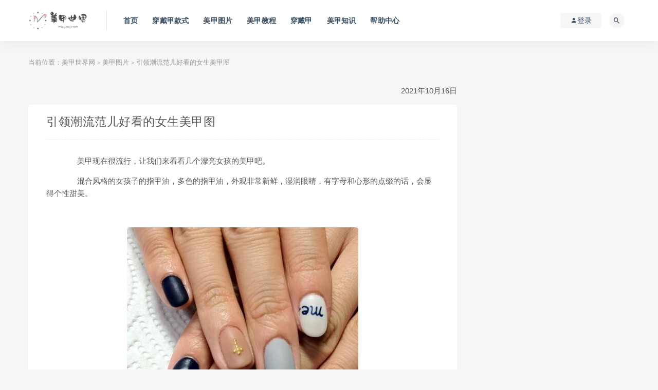

--- FILE ---
content_type: text/html; charset=UTF-8
request_url: https://www.meijiasj.com/tupian/3515.html
body_size: 9214
content:
<!DOCTYPE html>
<html lang="zh-Hans">
<head>
	<meta charset="UTF-8">
	<meta http-equiv="X-UA-Compatible" content="IE=edge">
	<meta name="viewport" content="width=device-width, initial-scale=1">
	<link rel="profile" href="https://gmpg.org/xfn/11">
	<link href="https://www.meijiasj.com/wp-content/uploads/2024/10/1730346424-d02a42d9cb3dec9.jpg" rel="icon">
  <title>引领潮流范儿好看的女生美甲图-美甲世界网</title>

	<meta name='robots' content='max-image-preview:large' />
<style id='wp-img-auto-sizes-contain-inline-css' type='text/css'>
img:is([sizes=auto i],[sizes^="auto," i]){contain-intrinsic-size:3000px 1500px}
/*# sourceURL=wp-img-auto-sizes-contain-inline-css */
</style>
<style id='wp-block-library-inline-css' type='text/css'>
:root{--wp-block-synced-color:#7a00df;--wp-block-synced-color--rgb:122,0,223;--wp-bound-block-color:var(--wp-block-synced-color);--wp-editor-canvas-background:#ddd;--wp-admin-theme-color:#007cba;--wp-admin-theme-color--rgb:0,124,186;--wp-admin-theme-color-darker-10:#006ba1;--wp-admin-theme-color-darker-10--rgb:0,107,160.5;--wp-admin-theme-color-darker-20:#005a87;--wp-admin-theme-color-darker-20--rgb:0,90,135;--wp-admin-border-width-focus:2px}@media (min-resolution:192dpi){:root{--wp-admin-border-width-focus:1.5px}}.wp-element-button{cursor:pointer}:root .has-very-light-gray-background-color{background-color:#eee}:root .has-very-dark-gray-background-color{background-color:#313131}:root .has-very-light-gray-color{color:#eee}:root .has-very-dark-gray-color{color:#313131}:root .has-vivid-green-cyan-to-vivid-cyan-blue-gradient-background{background:linear-gradient(135deg,#00d084,#0693e3)}:root .has-purple-crush-gradient-background{background:linear-gradient(135deg,#34e2e4,#4721fb 50%,#ab1dfe)}:root .has-hazy-dawn-gradient-background{background:linear-gradient(135deg,#faaca8,#dad0ec)}:root .has-subdued-olive-gradient-background{background:linear-gradient(135deg,#fafae1,#67a671)}:root .has-atomic-cream-gradient-background{background:linear-gradient(135deg,#fdd79a,#004a59)}:root .has-nightshade-gradient-background{background:linear-gradient(135deg,#330968,#31cdcf)}:root .has-midnight-gradient-background{background:linear-gradient(135deg,#020381,#2874fc)}:root{--wp--preset--font-size--normal:16px;--wp--preset--font-size--huge:42px}.has-regular-font-size{font-size:1em}.has-larger-font-size{font-size:2.625em}.has-normal-font-size{font-size:var(--wp--preset--font-size--normal)}.has-huge-font-size{font-size:var(--wp--preset--font-size--huge)}.has-text-align-center{text-align:center}.has-text-align-left{text-align:left}.has-text-align-right{text-align:right}.has-fit-text{white-space:nowrap!important}#end-resizable-editor-section{display:none}.aligncenter{clear:both}.items-justified-left{justify-content:flex-start}.items-justified-center{justify-content:center}.items-justified-right{justify-content:flex-end}.items-justified-space-between{justify-content:space-between}.screen-reader-text{border:0;clip-path:inset(50%);height:1px;margin:-1px;overflow:hidden;padding:0;position:absolute;width:1px;word-wrap:normal!important}.screen-reader-text:focus{background-color:#ddd;clip-path:none;color:#444;display:block;font-size:1em;height:auto;left:5px;line-height:normal;padding:15px 23px 14px;text-decoration:none;top:5px;width:auto;z-index:100000}html :where(.has-border-color){border-style:solid}html :where([style*=border-top-color]){border-top-style:solid}html :where([style*=border-right-color]){border-right-style:solid}html :where([style*=border-bottom-color]){border-bottom-style:solid}html :where([style*=border-left-color]){border-left-style:solid}html :where([style*=border-width]){border-style:solid}html :where([style*=border-top-width]){border-top-style:solid}html :where([style*=border-right-width]){border-right-style:solid}html :where([style*=border-bottom-width]){border-bottom-style:solid}html :where([style*=border-left-width]){border-left-style:solid}html :where(img[class*=wp-image-]){height:auto;max-width:100%}:where(figure){margin:0 0 1em}html :where(.is-position-sticky){--wp-admin--admin-bar--position-offset:var(--wp-admin--admin-bar--height,0px)}@media screen and (max-width:600px){html :where(.is-position-sticky){--wp-admin--admin-bar--position-offset:0px}}

/*# sourceURL=wp-block-library-inline-css */
</style><style id='global-styles-inline-css' type='text/css'>
:root{--wp--preset--aspect-ratio--square: 1;--wp--preset--aspect-ratio--4-3: 4/3;--wp--preset--aspect-ratio--3-4: 3/4;--wp--preset--aspect-ratio--3-2: 3/2;--wp--preset--aspect-ratio--2-3: 2/3;--wp--preset--aspect-ratio--16-9: 16/9;--wp--preset--aspect-ratio--9-16: 9/16;--wp--preset--color--black: #000000;--wp--preset--color--cyan-bluish-gray: #abb8c3;--wp--preset--color--white: #ffffff;--wp--preset--color--pale-pink: #f78da7;--wp--preset--color--vivid-red: #cf2e2e;--wp--preset--color--luminous-vivid-orange: #ff6900;--wp--preset--color--luminous-vivid-amber: #fcb900;--wp--preset--color--light-green-cyan: #7bdcb5;--wp--preset--color--vivid-green-cyan: #00d084;--wp--preset--color--pale-cyan-blue: #8ed1fc;--wp--preset--color--vivid-cyan-blue: #0693e3;--wp--preset--color--vivid-purple: #9b51e0;--wp--preset--gradient--vivid-cyan-blue-to-vivid-purple: linear-gradient(135deg,rgb(6,147,227) 0%,rgb(155,81,224) 100%);--wp--preset--gradient--light-green-cyan-to-vivid-green-cyan: linear-gradient(135deg,rgb(122,220,180) 0%,rgb(0,208,130) 100%);--wp--preset--gradient--luminous-vivid-amber-to-luminous-vivid-orange: linear-gradient(135deg,rgb(252,185,0) 0%,rgb(255,105,0) 100%);--wp--preset--gradient--luminous-vivid-orange-to-vivid-red: linear-gradient(135deg,rgb(255,105,0) 0%,rgb(207,46,46) 100%);--wp--preset--gradient--very-light-gray-to-cyan-bluish-gray: linear-gradient(135deg,rgb(238,238,238) 0%,rgb(169,184,195) 100%);--wp--preset--gradient--cool-to-warm-spectrum: linear-gradient(135deg,rgb(74,234,220) 0%,rgb(151,120,209) 20%,rgb(207,42,186) 40%,rgb(238,44,130) 60%,rgb(251,105,98) 80%,rgb(254,248,76) 100%);--wp--preset--gradient--blush-light-purple: linear-gradient(135deg,rgb(255,206,236) 0%,rgb(152,150,240) 100%);--wp--preset--gradient--blush-bordeaux: linear-gradient(135deg,rgb(254,205,165) 0%,rgb(254,45,45) 50%,rgb(107,0,62) 100%);--wp--preset--gradient--luminous-dusk: linear-gradient(135deg,rgb(255,203,112) 0%,rgb(199,81,192) 50%,rgb(65,88,208) 100%);--wp--preset--gradient--pale-ocean: linear-gradient(135deg,rgb(255,245,203) 0%,rgb(182,227,212) 50%,rgb(51,167,181) 100%);--wp--preset--gradient--electric-grass: linear-gradient(135deg,rgb(202,248,128) 0%,rgb(113,206,126) 100%);--wp--preset--gradient--midnight: linear-gradient(135deg,rgb(2,3,129) 0%,rgb(40,116,252) 100%);--wp--preset--font-size--small: 13px;--wp--preset--font-size--medium: 20px;--wp--preset--font-size--large: 36px;--wp--preset--font-size--x-large: 42px;--wp--preset--spacing--20: 0.44rem;--wp--preset--spacing--30: 0.67rem;--wp--preset--spacing--40: 1rem;--wp--preset--spacing--50: 1.5rem;--wp--preset--spacing--60: 2.25rem;--wp--preset--spacing--70: 3.38rem;--wp--preset--spacing--80: 5.06rem;--wp--preset--shadow--natural: 6px 6px 9px rgba(0, 0, 0, 0.2);--wp--preset--shadow--deep: 12px 12px 50px rgba(0, 0, 0, 0.4);--wp--preset--shadow--sharp: 6px 6px 0px rgba(0, 0, 0, 0.2);--wp--preset--shadow--outlined: 6px 6px 0px -3px rgb(255, 255, 255), 6px 6px rgb(0, 0, 0);--wp--preset--shadow--crisp: 6px 6px 0px rgb(0, 0, 0);}:where(.is-layout-flex){gap: 0.5em;}:where(.is-layout-grid){gap: 0.5em;}body .is-layout-flex{display: flex;}.is-layout-flex{flex-wrap: wrap;align-items: center;}.is-layout-flex > :is(*, div){margin: 0;}body .is-layout-grid{display: grid;}.is-layout-grid > :is(*, div){margin: 0;}:where(.wp-block-columns.is-layout-flex){gap: 2em;}:where(.wp-block-columns.is-layout-grid){gap: 2em;}:where(.wp-block-post-template.is-layout-flex){gap: 1.25em;}:where(.wp-block-post-template.is-layout-grid){gap: 1.25em;}.has-black-color{color: var(--wp--preset--color--black) !important;}.has-cyan-bluish-gray-color{color: var(--wp--preset--color--cyan-bluish-gray) !important;}.has-white-color{color: var(--wp--preset--color--white) !important;}.has-pale-pink-color{color: var(--wp--preset--color--pale-pink) !important;}.has-vivid-red-color{color: var(--wp--preset--color--vivid-red) !important;}.has-luminous-vivid-orange-color{color: var(--wp--preset--color--luminous-vivid-orange) !important;}.has-luminous-vivid-amber-color{color: var(--wp--preset--color--luminous-vivid-amber) !important;}.has-light-green-cyan-color{color: var(--wp--preset--color--light-green-cyan) !important;}.has-vivid-green-cyan-color{color: var(--wp--preset--color--vivid-green-cyan) !important;}.has-pale-cyan-blue-color{color: var(--wp--preset--color--pale-cyan-blue) !important;}.has-vivid-cyan-blue-color{color: var(--wp--preset--color--vivid-cyan-blue) !important;}.has-vivid-purple-color{color: var(--wp--preset--color--vivid-purple) !important;}.has-black-background-color{background-color: var(--wp--preset--color--black) !important;}.has-cyan-bluish-gray-background-color{background-color: var(--wp--preset--color--cyan-bluish-gray) !important;}.has-white-background-color{background-color: var(--wp--preset--color--white) !important;}.has-pale-pink-background-color{background-color: var(--wp--preset--color--pale-pink) !important;}.has-vivid-red-background-color{background-color: var(--wp--preset--color--vivid-red) !important;}.has-luminous-vivid-orange-background-color{background-color: var(--wp--preset--color--luminous-vivid-orange) !important;}.has-luminous-vivid-amber-background-color{background-color: var(--wp--preset--color--luminous-vivid-amber) !important;}.has-light-green-cyan-background-color{background-color: var(--wp--preset--color--light-green-cyan) !important;}.has-vivid-green-cyan-background-color{background-color: var(--wp--preset--color--vivid-green-cyan) !important;}.has-pale-cyan-blue-background-color{background-color: var(--wp--preset--color--pale-cyan-blue) !important;}.has-vivid-cyan-blue-background-color{background-color: var(--wp--preset--color--vivid-cyan-blue) !important;}.has-vivid-purple-background-color{background-color: var(--wp--preset--color--vivid-purple) !important;}.has-black-border-color{border-color: var(--wp--preset--color--black) !important;}.has-cyan-bluish-gray-border-color{border-color: var(--wp--preset--color--cyan-bluish-gray) !important;}.has-white-border-color{border-color: var(--wp--preset--color--white) !important;}.has-pale-pink-border-color{border-color: var(--wp--preset--color--pale-pink) !important;}.has-vivid-red-border-color{border-color: var(--wp--preset--color--vivid-red) !important;}.has-luminous-vivid-orange-border-color{border-color: var(--wp--preset--color--luminous-vivid-orange) !important;}.has-luminous-vivid-amber-border-color{border-color: var(--wp--preset--color--luminous-vivid-amber) !important;}.has-light-green-cyan-border-color{border-color: var(--wp--preset--color--light-green-cyan) !important;}.has-vivid-green-cyan-border-color{border-color: var(--wp--preset--color--vivid-green-cyan) !important;}.has-pale-cyan-blue-border-color{border-color: var(--wp--preset--color--pale-cyan-blue) !important;}.has-vivid-cyan-blue-border-color{border-color: var(--wp--preset--color--vivid-cyan-blue) !important;}.has-vivid-purple-border-color{border-color: var(--wp--preset--color--vivid-purple) !important;}.has-vivid-cyan-blue-to-vivid-purple-gradient-background{background: var(--wp--preset--gradient--vivid-cyan-blue-to-vivid-purple) !important;}.has-light-green-cyan-to-vivid-green-cyan-gradient-background{background: var(--wp--preset--gradient--light-green-cyan-to-vivid-green-cyan) !important;}.has-luminous-vivid-amber-to-luminous-vivid-orange-gradient-background{background: var(--wp--preset--gradient--luminous-vivid-amber-to-luminous-vivid-orange) !important;}.has-luminous-vivid-orange-to-vivid-red-gradient-background{background: var(--wp--preset--gradient--luminous-vivid-orange-to-vivid-red) !important;}.has-very-light-gray-to-cyan-bluish-gray-gradient-background{background: var(--wp--preset--gradient--very-light-gray-to-cyan-bluish-gray) !important;}.has-cool-to-warm-spectrum-gradient-background{background: var(--wp--preset--gradient--cool-to-warm-spectrum) !important;}.has-blush-light-purple-gradient-background{background: var(--wp--preset--gradient--blush-light-purple) !important;}.has-blush-bordeaux-gradient-background{background: var(--wp--preset--gradient--blush-bordeaux) !important;}.has-luminous-dusk-gradient-background{background: var(--wp--preset--gradient--luminous-dusk) !important;}.has-pale-ocean-gradient-background{background: var(--wp--preset--gradient--pale-ocean) !important;}.has-electric-grass-gradient-background{background: var(--wp--preset--gradient--electric-grass) !important;}.has-midnight-gradient-background{background: var(--wp--preset--gradient--midnight) !important;}.has-small-font-size{font-size: var(--wp--preset--font-size--small) !important;}.has-medium-font-size{font-size: var(--wp--preset--font-size--medium) !important;}.has-large-font-size{font-size: var(--wp--preset--font-size--large) !important;}.has-x-large-font-size{font-size: var(--wp--preset--font-size--x-large) !important;}
/*# sourceURL=global-styles-inline-css */
</style>

<style id='classic-theme-styles-inline-css' type='text/css'>
/*! This file is auto-generated */
.wp-block-button__link{color:#fff;background-color:#32373c;border-radius:9999px;box-shadow:none;text-decoration:none;padding:calc(.667em + 2px) calc(1.333em + 2px);font-size:1.125em}.wp-block-file__button{background:#32373c;color:#fff;text-decoration:none}
/*# sourceURL=/wp-includes/css/classic-themes.min.css */
</style>
<link rel='stylesheet' id='external-css' href='https://www.meijiasj.com/wp-content/themes/rj/assets/css/external.css?ver=6.2.0' type='text/css' media='all' />
<link rel='stylesheet' id='sweetalert2-css' href='https://www.meijiasj.com/wp-content/themes/rj/assets/css/sweetalert2.min.css?ver=6.2.0' type='text/css' media='all' />
<link rel='stylesheet' id='app-css' href='https://www.meijiasj.com/wp-content/themes/rj/assets/css/app.css?ver=6.2.0' type='text/css' media='all' />
<link rel='stylesheet' id='diy-css' href='https://www.meijiasj.com/wp-content/themes/rj/assets/css/diy.css?ver=6.2.0' type='text/css' media='all' />
<link rel='stylesheet' id='fancybox-css' href='https://www.meijiasj.com/wp-content/themes/rj/assets/css/jquery.fancybox.min.css?ver=6.2.0' type='text/css' media='all' />
<script type="text/javascript" src="https://www.meijiasj.com/wp-content/themes/rj/assets/js/jquery-2.2.4.min.js?ver=2.2.4" id="jquery-js"></script>
<script type="text/javascript" src="https://www.meijiasj.com/wp-content/themes/rj/assets/js/plugins/sweetalert2.min.js?ver=6.2.0" id="sweetalert2-js"></script>
<meta name="keywords" content="美甲图片">
<meta name="description" content="美甲现在很流行，让我们来看看几个漂亮女孩的美甲吧。  混合风格的女孩子的指甲油，多色的指甲油，外观非常新鲜，湿润眼睛，有字母和心形的点缀的话，会显得个性甜美。    时尚优雅的女性美甲  漂亮优雅的女孩美甲，鲜艳的玫瑰色指甲，不仅使双手看起来美丽，简单的美甲也很甜美，很有欧美风味...">
	<!-- HTML5 shim, for IE6-8 support of HTML5 elements. All other JS at the end of file. -->
    <!--[if lt IE 9]>
      <script src="https://www.meijiasj.com/wp-content/themes/rj/assets/js/html5shiv.js"></script>
      <script src="https://www.meijiasj.com/wp-content/themes/rj/assets/js/respond.min.js"></script>
    <![endif]-->
          <script> $(document).ready(function() { NProgress.start(); $(window).load(function() { NProgress.done(); }); });</script>
    </head>

<body class="wp-singular post-template-default single single-post postid-1816 single-format-standard wp-theme-rj  max_width navbar-sticky sidebar-right pagination-numeric no-off-canvas">

<div class="site">
    
<header class="site-header">
      <div class="container">
      <div class="navbar">
      <div class="logo-wrapper">
              <a href="https://www.meijiasj.com/">
          <img class="logo regular tap-logo" src="https://www.meijiasj.com/wp-content/uploads/2024/10/1730346398-96d6f2e7e1f705a.png" data-dark="" alt="美甲世界网">
        </a>
            </div>
      <div class="sep"></div>
      
      <nav class="main-menu hidden-xs hidden-sm hidden-md">
        <ul id="menu-menu-1" class="nav-list u-plain-list"><li id="menu-item-2001" class="menu-item menu-item-type-custom menu-item-object-custom menu-item-home menu-item-2001"><a href="https://www.meijiasj.com/">首页</a></li>
<li id="menu-item-2716" class="menu-item menu-item-type-taxonomy menu-item-object-category menu-item-2716"><a href="https://www.meijiasj.com/ks/">穿戴甲款式</a></li>
<li id="menu-item-2026" class="menu-item menu-item-type-taxonomy menu-item-object-category current-post-ancestor current-menu-parent current-post-parent menu-item-2026"><a href="https://www.meijiasj.com/tupian/">美甲图片</a></li>
<li id="menu-item-2031" class="menu-item menu-item-type-taxonomy menu-item-object-category menu-item-2031"><a href="https://www.meijiasj.com/jiaocheng/">美甲教程</a></li>
<li id="menu-item-2025" class="menu-item menu-item-type-taxonomy menu-item-object-category menu-item-2025"><a href="https://www.meijiasj.com/chuandai/">穿戴甲</a></li>
<li id="menu-item-2032" class="menu-item menu-item-type-taxonomy menu-item-object-category menu-item-2032"><a href="https://www.meijiasj.com/zhishi/">美甲知识</a></li>
<li id="menu-item-2719" class="menu-item menu-item-type-taxonomy menu-item-object-category menu-item-2719"><a href="https://www.meijiasj.com/bz/">帮助中心</a></li>
</ul>      </nav>
      
      <div class="main-search">
        <form method="get" class="search-form inline" action="https://www.meijiasj.com/">
  <input type="search" class="search-field inline-field" placeholder="输入关键词，回车..." autocomplete="off" value="" name="s" required="required">
  <button type="submit" class="search-submit"><i class="mdi mdi-magnify"></i></button>
</form>        <div class="search-close navbar-button"><i class="mdi mdi-close"></i></div>
      </div>

      <div class="actions">
                  <!-- user -->
                        <div class="login-btn navbar-button"><i class="mdi mdi-account"></i> 登录</div>
                          <!-- user end -->
        <div class="search-open navbar-button"><i class="mdi mdi-magnify"></i></div>
                <div class="burger"></div>
      </div>
    </div>
      </div>
  </header>

<div class="header-gap"></div>    
    <div class="site-content">
    

<div class="container">
	<div class="breadcrumbs">
	当前位置：<a href="https://www.meijiasj.com">美甲世界网</a> <small>></small> <a href="https://www.meijiasj.com/tupian/">美甲图片</a> <small>></small> 引领潮流范儿好看的女生美甲图	
	</div>


	<div class="row">	
		<div class="content-column col-lg-9">
			<div class="content-area">
				
		<p style="text-align: right;">2021年10月16日</p>			
				
				<main class="site-main">
					<article id="post-1816" class="article-content">
    <div class="container">
  
<div class="cao_entry_header">

  <header class="entry-header">    
    <h1 class="entry-title">引领潮流范儿好看的女生美甲图</h1>  </header></div></div>  <div class="container">
    <div class="entry-wrapper">
            <div class="entry-content u-text-format u-clearfix">
        <p style="text-indent:2em;">　　美甲现在很流行，让我们来看看几个漂亮女孩的美甲吧。</p>
<p style="text-indent:2em;">　　混合风格的女孩子的指甲油，多色的指甲油，外观非常新鲜，湿润眼睛，有字母和心形的点缀的话，会显得个性甜美。</p>
<p style="text-indent:2em;">　　</p>
<p style="text-indent:2em;"><center><img fetchpriority="high" decoding="async" alt="引领潮流范儿好看的女生美甲图" src="https://www.meijiasj.com/zb_users/upload/2021/10/20211014144723_27375.jpg" width="450" height="466" border="0" vspace="0" title="引领潮流范儿好看的女生美甲图" style="width: 450px; height: 466px;"/></center></p>
<p style="text-indent:2em;"></p>
<p style="text-indent:2em;">　　时尚优雅的女性美甲</p>
<p style="text-indent:2em;">　　漂亮优雅的女孩美甲，鲜艳的玫瑰色指甲，不仅使双手看起来美丽，简单的美甲也很甜美，很有欧美风味。</p>
<p style="text-indent:2em;">　　</p>
<p style="text-indent:2em;"><center><img decoding="async" alt="引领潮流范儿好看的女生美甲图" src="https://www.meijiasj.com/zb_users/upload/2021/10/20211014144723_84457.jpg" width="450" height="453" border="0" vspace="0" title="引领潮流范儿好看的女生美甲图" style="width: 450px; height: 453px;"/></center></p>
<p style="text-indent:2em;"></p>
<p style="text-indent:2em;">　　时尚清爽的女子指甲</p>
<p style="text-indent:2em;">　　适合小漂亮女生的美甲图像，以白色指甲油为基础，简单地画出颜色线，就能展现出时尚又有个性的美感。</p>
<p style="text-indent:2em;">　　</p>
<p style="text-indent:2em;"><center><img decoding="async" alt="引领潮流范儿好看的女生美甲图" src="https://www.meijiasj.com/zb_users/upload/2021/10/20211014144724_76431.jpg" width="450" height="612" border="0" vspace="0" title="引领潮流范儿好看的女生美甲图" style="width: 450px; height: 612px;"/></center></p>
<p style="text-indent:2em;"></p>
<p style="text-indent:2em;">　　适合职场女性的美甲、优雅的蓝色、时尚的橙色指甲油等，都能营造出时尚的氛围。</p>
<p style="text-indent:2em;">　　</p>
<p style="text-indent:2em;"><center><img loading="lazy" decoding="async" alt="引领潮流范儿好看的女生美甲图" src="https://www.meijiasj.com/zb_users/upload/2021/10/20211014144725_79333.jpg" width="450" height="576" border="0" vspace="0" title="引领潮流范儿好看的女生美甲图" style="width: 450px; height: 576px;"/></center></p>
<p style="text-indent:2em;"></p>
<p style="text-indent:2em;">　　夏季受欢迎的女性美甲，和彩色指甲非常搭。夏天的清爽和甜的味道。我有这样的指甲。最新鲜的是你。</p>
<p style="text-indent:2em;">　　</p>
<p style="text-indent:2em;"><center><img loading="lazy" decoding="async" alt="引领潮流范儿好看的女生美甲图" src="https://www.meijiasj.com/zb_users/upload/2021/10/20211014144726_89676.jpg" width="450" height="514" border="0" vspace="0" title="引领潮流范儿好看的女生美甲图" style="width: 450px; height: 514px;"/></center></p>
<p style="text-indent:2em;"></p>
<p style="text-indent:2em;">　　以上就是漂亮女性的美甲引领潮流。喜欢的东西请早点来看看。</p>
<p style="text-indent:2em;"></p>
<p style="text-indent:2em;"><!--3515--></p>
      </div>
      <div id="pay-single-box"></div>
        <div class="article-copyright">免责声明：我们尊重并保护知识产权，部分内容均来源于网络，本平台是出于传递更多信息、若有来源标注错误或侵犯了您合法权益，请与本平台联系，我们将及时更正或删除。                    <br/><a href="https://www.meijiasj.com">美甲世界网</a> &raquo; <a href="https://www.meijiasj.com/tupian/3515.html">引领潮流范儿好看的女生美甲图</a></div>

<div class="article-footer">
     
</div>    </div>
  </div>
</article>


  <div class="entry-navigation">
    <nav class="article-nav">
        <span class="article-nav-prev">上一篇<br><a href="https://www.meijiasj.com/tupian/3512.html" rel="prev">百变风格美甲图</a></span>
        <span class="article-nav-next">下一篇<br><a href="https://www.meijiasj.com/xinniang/3514.html" rel="next">2021最新时尚新娘美甲图片</a></span>
    </nav>
    
  </div>

      <!-- # 标准网格模式... -->
      <div class="related-posts-grid">
        <h4 class="u-border-title">相关推荐</h4>
        <div class="row">
                     <div class="col-6 col-sm-3 col-md-3 mt-10 mb-10">
              <article class="post">
                  <div class="entry-media">
    <div class="placeholder" style="padding-bottom: 66.666666666667%;">
      <a target="_blank"  href="https://www.meijiasj.com/tupian/2629.html">
        <img class="lazyload" data-src="https://www.meijiasj.com/zb_users/upload/2021/03/20210324104750_31375.jpg" src="[data-uri]" alt="2021小清新美甲图片">  
      </a>
            <div class="cao-cover"><img src="https://www.meijiasj.com/wp-content/themes/rj/assets/images/svg/rings.svg" width="50" height="50px"></div>
          </div>
      </div>
                  <div class="entry-wrapper">
                  
  <header class="entry-header">    
    <h4 class="entry-title"><a target="_blank" href="https://www.meijiasj.com/tupian/2629.html" title="2021小清新美甲图片" rel="bookmark">2021小清新美甲图片</a></h4>  </header>                </div>
              </article>
            </div>
                      <div class="col-6 col-sm-3 col-md-3 mt-10 mb-10">
              <article class="post">
                  <div class="entry-media">
    <div class="placeholder" style="padding-bottom: 66.666666666667%;">
      <a target="_blank"  href="https://www.meijiasj.com/tupian/827.html">
        <img class="lazyload" data-src="https://www.meijiasj.com/zb_users/upload/2020/04/202004161587050879451870.jpg" src="[data-uri]" alt="秋冬毛衣美甲图片：今年最流行的美甲色都在这">  
      </a>
            <div class="cao-cover"><img src="https://www.meijiasj.com/wp-content/themes/rj/assets/images/svg/rings.svg" width="50" height="50px"></div>
          </div>
      </div>
                  <div class="entry-wrapper">
                  
  <header class="entry-header">    
    <h4 class="entry-title"><a target="_blank" href="https://www.meijiasj.com/tupian/827.html" title="秋冬毛衣美甲图片：今年最流行的美甲色都在这" rel="bookmark">秋冬毛衣美甲图片：今年最流行的美甲色都在这</a></h4>  </header>                </div>
              </article>
            </div>
                      <div class="col-6 col-sm-3 col-md-3 mt-10 mb-10">
              <article class="post">
                  <div class="entry-media">
    <div class="placeholder" style="padding-bottom: 66.666666666667%;">
      <a target="_blank"  href="https://www.meijiasj.com/tupian/3154.html">
        <img class="lazyload" data-src="https://www.meijiasj.com/zb_users/upload/2021/08/20210812140707_38508.jpg" src="[data-uri]" alt="美甲图片2020新款式 夏天显白款推荐">  
      </a>
            <div class="cao-cover"><img src="https://www.meijiasj.com/wp-content/themes/rj/assets/images/svg/rings.svg" width="50" height="50px"></div>
          </div>
      </div>
                  <div class="entry-wrapper">
                  
  <header class="entry-header">    
    <h4 class="entry-title"><a target="_blank" href="https://www.meijiasj.com/tupian/3154.html" title="美甲图片2020新款式 夏天显白款推荐" rel="bookmark">美甲图片2020新款式 夏天显白款推荐</a></h4>  </header>                </div>
              </article>
            </div>
                      <div class="col-6 col-sm-3 col-md-3 mt-10 mb-10">
              <article class="post">
                  <div class="entry-media">
    <div class="placeholder" style="padding-bottom: 66.666666666667%;">
      <a target="_blank"  href="https://www.meijiasj.com/tupian/3364.html">
        <img class="lazyload" data-src="https://www.meijiasj.com/zb_users/upload/2021/09/20210914155235_92334.jpg" src="[data-uri]" alt="2021款简单美甲图片欣赏，其实简单也可以很漂亮">  
      </a>
            <div class="cao-cover"><img src="https://www.meijiasj.com/wp-content/themes/rj/assets/images/svg/rings.svg" width="50" height="50px"></div>
          </div>
      </div>
                  <div class="entry-wrapper">
                  
  <header class="entry-header">    
    <h4 class="entry-title"><a target="_blank" href="https://www.meijiasj.com/tupian/3364.html" title="2021款简单美甲图片欣赏，其实简单也可以很漂亮" rel="bookmark">2021款简单美甲图片欣赏，其实简单也可以很漂亮</a></h4>  </header>                </div>
              </article>
            </div>
                      <div class="col-6 col-sm-3 col-md-3 mt-10 mb-10">
              <article class="post">
                  <div class="entry-media">
    <div class="placeholder" style="padding-bottom: 66.666666666667%;">
      <a target="_blank"  href="https://www.meijiasj.com/tupian/3460.html">
        <img class="lazyload" data-src="https://www.meijiasj.com/zb_users/upload/2021/09/20210927172758_97945.jpg" src="[data-uri]" alt="春季美国学院风美甲图片">  
      </a>
            <div class="cao-cover"><img src="https://www.meijiasj.com/wp-content/themes/rj/assets/images/svg/rings.svg" width="50" height="50px"></div>
          </div>
      </div>
                  <div class="entry-wrapper">
                  
  <header class="entry-header">    
    <h4 class="entry-title"><a target="_blank" href="https://www.meijiasj.com/tupian/3460.html" title="春季美国学院风美甲图片" rel="bookmark">春季美国学院风美甲图片</a></h4>  </header>                </div>
              </article>
            </div>
                      <div class="col-6 col-sm-3 col-md-3 mt-10 mb-10">
              <article class="post">
                  <div class="entry-media">
    <div class="placeholder" style="padding-bottom: 66.666666666667%;">
      <a target="_blank"  href="https://www.meijiasj.com/tupian/2690.html">
        <img class="lazyload" data-src="https://www.meijiasj.com/zb_users/upload/2021/03/20210331140430_24208.jpg" src="[data-uri]" alt="夏日好心情美甲图片">  
      </a>
            <div class="cao-cover"><img src="https://www.meijiasj.com/wp-content/themes/rj/assets/images/svg/rings.svg" width="50" height="50px"></div>
          </div>
      </div>
                  <div class="entry-wrapper">
                  
  <header class="entry-header">    
    <h4 class="entry-title"><a target="_blank" href="https://www.meijiasj.com/tupian/2690.html" title="夏日好心情美甲图片" rel="bookmark">夏日好心情美甲图片</a></h4>  </header>                </div>
              </article>
            </div>
                      <div class="col-6 col-sm-3 col-md-3 mt-10 mb-10">
              <article class="post">
                  <div class="entry-media">
    <div class="placeholder" style="padding-bottom: 66.666666666667%;">
      <a target="_blank"  href="https://www.meijiasj.com/tupian/2698.html">
        <img class="lazyload" data-src="https://www.meijiasj.com/zb_users/upload/2021/03/20210331140441_19143.jpg" src="[data-uri]" alt="夏日可爱清新美甲图片">  
      </a>
            <div class="cao-cover"><img src="https://www.meijiasj.com/wp-content/themes/rj/assets/images/svg/rings.svg" width="50" height="50px"></div>
          </div>
      </div>
                  <div class="entry-wrapper">
                  
  <header class="entry-header">    
    <h4 class="entry-title"><a target="_blank" href="https://www.meijiasj.com/tupian/2698.html" title="夏日可爱清新美甲图片" rel="bookmark">夏日可爱清新美甲图片</a></h4>  </header>                </div>
              </article>
            </div>
                      <div class="col-6 col-sm-3 col-md-3 mt-10 mb-10">
              <article class="post">
                  <div class="entry-media">
    <div class="placeholder" style="padding-bottom: 66.666666666667%;">
      <a target="_blank"  href="https://www.meijiasj.com/tupian/758.html">
        <img class="lazyload" data-src="https://www.meijiasj.com/zb_users/upload/2020/04/202004141586855263157745.jpg" src="[data-uri]" alt="2020新年美甲图片：最新款式美甲点缀属于你的美">  
      </a>
            <div class="cao-cover"><img src="https://www.meijiasj.com/wp-content/themes/rj/assets/images/svg/rings.svg" width="50" height="50px"></div>
          </div>
      </div>
                  <div class="entry-wrapper">
                  
  <header class="entry-header">    
    <h4 class="entry-title"><a target="_blank" href="https://www.meijiasj.com/tupian/758.html" title="2020新年美甲图片：最新款式美甲点缀属于你的美" rel="bookmark">2020新年美甲图片：最新款式美甲点缀属于你的美</a></h4>  </header>                </div>
              </article>
            </div>
                  </div>
      </div>
    
  
				</main>
			</div>
		</div>
					<div class="sidebar-column col-lg-3">
							</div>
			</div>
</div>






</div><!-- end sitecoent --> 

	
	<footer class="site-footer">
		<div class="container">
			
									  <div class="site-info">
			    © 2026 美甲世界网			    			    <a href="http://beian.miit.gov.cn" target="_blank" class="text">蜀ICP备2022001099号-2<br></a>
			    			  </div>
					</div>
	</footer>
	
<div class="rollbar">
	
	<div class="rollbar-item" etap="to_full" title="全屏页面"><i class="fa fa-arrows-alt"></i></div>

	    <div class="rollbar-item tap-blog-style" etap="tap-blog-style" data-id="0" title="博客模式"><i class="fa fa-list"></i></div>
    
		<div class="rollbar-item" etap="to_top" title="返回顶部"><i class="fa fa-angle-up"></i></div>
</div>

<div class="dimmer"></div>

    <div id="popup-signup" class="popup-signup fade" style="display: none;">
    <div class="register-login-modal" role="document">
        <div class="modal-content">
            <div class="modal-body">
                <img class="popup-logo" src="https://www.meijiasj.com/wp-content/uploads/2024/10/1730346398-96d6f2e7e1f705a.png" data-dark="https://www.meijiasj.com/wp-content/uploads/2024/10/1730346398-96d6f2e7e1f705a.png" alt="美甲世界网">
                    <!-- Nav tabs -->
                    <ul class="nav nav-tabs">
                        <li class="active"><a href="#login" data-toggle="login">登录</a>
                        </li>
                        <li><a href="#signup" data-toggle="signup">注册</a>
                        </li>
                    </ul>
                    <!-- Tab panes -->
                    <div class="tab-content">
                        <div class="tab-pane fade in active" id="login">
                            <div class="signup-form-container text-center">
                                <form class="mb-0">
                                                                                                                <a href="#" class="forget-password">仅开放社交账号登录</a>
                                                                    </form>
                                <!-- form  end -->
                            </div>
                            <!-- .signup-form end -->
                        </div>
                        <div class="tab-pane fade in" id="signup">
                            <form class="mb-0">
                                                                                                    <a href="#" class="forget-password">仅开放社交账号注册</a>
                                                                
                            </form>
                            <!-- form  end -->
                        </div>
                    </div>
                    <a target="_blank" href="https://www.meijiasj.com/wp-login.php?action=lostpassword" class="rest-password">忘记密码？</a>
            </div>
            <!-- /.modal-content -->
        </div>
        <!-- /.modal-dialog -->
    </div>
    <!-- /.modal -->
</div>


<div class="off-canvas">
  <div class="canvas-close"><i class="mdi mdi-close"></i></div>
  <div class="logo-wrapper">
      <a href="https://www.meijiasj.com/">
      <img class="logo regular" src="https://www.meijiasj.com/wp-content/uploads/2024/10/1730346398-96d6f2e7e1f705a.png" alt="美甲世界网">
    </a>
    </div>
  <div class="mobile-menu hidden-lg hidden-xl"></div>
  <aside class="widget-area">
      </aside>
</div>


<script type="speculationrules">
{"prefetch":[{"source":"document","where":{"and":[{"href_matches":"/*"},{"not":{"href_matches":["/wp-*.php","/wp-admin/*","/wp-content/uploads/*","/wp-content/*","/wp-content/plugins/*","/wp-content/themes/rj/*","/*\\?(.+)"]}},{"not":{"selector_matches":"a[rel~=\"nofollow\"]"}},{"not":{"selector_matches":".no-prefetch, .no-prefetch a"}}]},"eagerness":"conservative"}]}
</script>
<script type="text/javascript" src="https://www.meijiasj.com/wp-content/themes/rj/assets/js/plugins.js?ver=6.2.0" id="plugins-js"></script>
<script type="text/javascript" id="app-js-extra">
/* <![CDATA[ */
var caozhuti = {"site_name":"\u7f8e\u7532\u4e16\u754c\u7f51","home_url":"https://www.meijiasj.com","ajaxurl":"https://www.meijiasj.com/wp-admin/admin-ajax.php","is_singular":"1","tencent_captcha":{"is":"","appid":""},"infinite_load":"\u52a0\u8f7d\u66f4\u591a","infinite_loading":"\u003Ci class=\"fa fa-spinner fa-spin\"\u003E\u003C/i\u003E \u52a0\u8f7d\u4e2d...","site_notice":{"is":"0","color":"rgb(33, 150, 243)","html":"\u003Cdiv class=\"notify-content\"\u003E\u003Ch3\u003ERiPro\u6700\u65b0\u7248\u672c\u66f4\u65b0\u65e5\u5fd7\u003C/h3\u003E\u003Cdiv\u003E\u8fd9\u662f\u4e00\u6761\u7f51\u7ad9\u516c\u544a\uff0c\u53ef\u5728\u540e\u53f0\u5f00\u542f\u6216\u5173\u95ed\uff0c\u53ef\u81ea\u5b9a\u4e49\u80cc\u666f\u989c\u8272\uff0c\u6807\u9898\uff0c\u5185\u5bb9\uff0c\u7528\u6237\u9996\u6b21\u6253\u5f00\u5173\u95ed\u540e\u4e0d\u518d\u91cd\u590d\u5f39\u51fa\uff0c\u6b64\u5904\u53ef\u4f7f\u7528html\u6807\u7b7e...\u003C/div\u003E\u003C/div\u003E"},"pay_type_html":{"html":"\u003Cdiv class=\"pay-button-box\"\u003E\u003Cdiv class=\"pay-item\" id=\"alipay\" data-type=\"1\"\u003E\u003Ci class=\"alipay\"\u003E\u003C/i\u003E\u003Cspan\u003E\u652f\u4ed8\u5b9d\u003C/span\u003E\u003C/div\u003E\u003C/div\u003E\u003Cp style=\"font-size: 13px; padding: 0; margin: 0;\"\u003E\u514d\u8d39\u6216\u94bb\u77f3\u514d\u8d39\u8d44\u6e90\u4ec5\u9650\u4f59\u989d\u652f\u4ed8\u003C/p\u003E","alipay":1,"weixinpay":0}};
//# sourceURL=app-js-extra
/* ]]> */
</script>
<script type="text/javascript" src="https://www.meijiasj.com/wp-content/themes/rj/assets/js/app.js?ver=6.2.0" id="app-js"></script>
<script type="text/javascript" src="https://www.meijiasj.com/wp-content/themes/rj/assets/js/plugins/jquery.fancybox.min.js?ver=6.2.0" id="fancybox-js"></script>

</body>
</html>